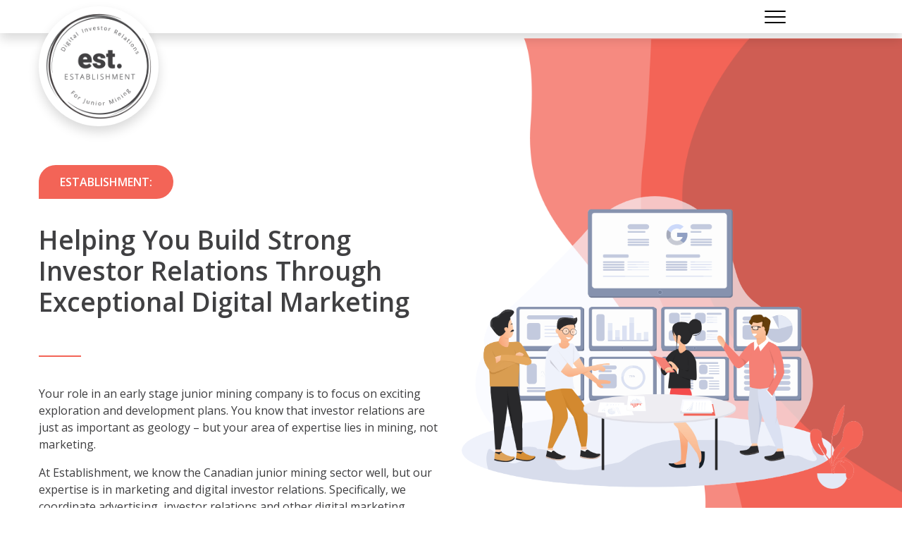

--- FILE ---
content_type: text/html; charset=UTF-8
request_url: https://est.digital/?ghz15449kikvnjqu592
body_size: 10042
content:
<!doctype html>
<html class="no-js" lang="zxx">
<head>
    <meta charset="utf-8">
    <meta http-equiv="x-ua-compatible" content="ie=edge">
  
    <meta name="viewport" content="width=device-width, initial-scale=1">
    <link rel="manifest" href="site.webmanifest">
    <link rel="shortcut icon" type="image/x-icon" href="assets/img/favicon.ico">

	<!-- CSS here -->
	<link href="https://fonts.googleapis.com/css2?family=Open+Sans:ital,wght@0,300;0,400;0,600;0,700;0,800;1,300;1,400;1,600;1,700;1,800&display=swap" rel="stylesheet">
	<link rel="stylesheet" href="https://est.digital/wp-content/themes/EST/asset/css/bootstrap.min.css">
	<link rel="stylesheet" href="https://est.digital/wp-content/themes/EST/asset/css/slicknav.css">
	<link rel="stylesheet" href="https://est.digital/wp-content/themes/EST/asset/css/hamburgers.min.css">
    <link rel="stylesheet" href="https://est.digital/wp-content/themes/EST/asset/css/style.css?var=1769475578">
    <title>Home - My blog</title>
	<style>img:is([sizes="auto" i], [sizes^="auto," i]) { contain-intrinsic-size: 3000px 1500px }</style>
	
		<!-- All in One SEO 4.9.3 - aioseo.com -->
	<meta name="robots" content="max-image-preview:large" />
	<link rel="canonical" href="https://est.digital/" />
	<meta name="generator" content="All in One SEO (AIOSEO) 4.9.3" />
		<meta property="og:locale" content="en_US" />
		<meta property="og:site_name" content="My blog - Just another WordPress site" />
		<meta property="og:type" content="article" />
		<meta property="og:title" content="Home - My blog" />
		<meta property="og:url" content="https://est.digital/" />
		<meta property="article:published_time" content="2020-06-23T18:12:19+00:00" />
		<meta property="article:modified_time" content="2021-12-15T08:05:22+00:00" />
		<meta name="twitter:card" content="summary_large_image" />
		<meta name="twitter:title" content="Home - My blog" />
		<script type="application/ld+json" class="aioseo-schema">
			{"@context":"https:\/\/schema.org","@graph":[{"@type":"BreadcrumbList","@id":"https:\/\/est.digital\/#breadcrumblist","itemListElement":[{"@type":"ListItem","@id":"https:\/\/est.digital#listItem","position":1,"name":"Home"}]},{"@type":"Organization","@id":"https:\/\/est.digital\/#organization","name":"My blog","description":"Just another WordPress site","url":"https:\/\/est.digital\/"},{"@type":"WebPage","@id":"https:\/\/est.digital\/#webpage","url":"https:\/\/est.digital\/","name":"Home - My blog","inLanguage":"en","isPartOf":{"@id":"https:\/\/est.digital\/#website"},"breadcrumb":{"@id":"https:\/\/est.digital\/#breadcrumblist"},"datePublished":"2020-06-23T18:12:19+00:00","dateModified":"2021-12-15T08:05:22+00:00"},{"@type":"WebSite","@id":"https:\/\/est.digital\/#website","url":"https:\/\/est.digital\/","name":"My blog","description":"Just another WordPress site","inLanguage":"en","publisher":{"@id":"https:\/\/est.digital\/#organization"}}]}
		</script>
		<!-- All in One SEO -->

<link rel="alternate" type="application/rss+xml" title="My blog &raquo; Feed" href="https://est.digital/feed/" />
<link rel="alternate" type="application/rss+xml" title="My blog &raquo; Comments Feed" href="https://est.digital/comments/feed/" />
<script>
window._wpemojiSettings = {"baseUrl":"https:\/\/s.w.org\/images\/core\/emoji\/15.0.3\/72x72\/","ext":".png","svgUrl":"https:\/\/s.w.org\/images\/core\/emoji\/15.0.3\/svg\/","svgExt":".svg","source":{"concatemoji":"https:\/\/est.digital\/wp-includes\/js\/wp-emoji-release.min.js?ver=6.7.2"}};
/*! This file is auto-generated */
!function(i,n){var o,s,e;function c(e){try{var t={supportTests:e,timestamp:(new Date).valueOf()};sessionStorage.setItem(o,JSON.stringify(t))}catch(e){}}function p(e,t,n){e.clearRect(0,0,e.canvas.width,e.canvas.height),e.fillText(t,0,0);var t=new Uint32Array(e.getImageData(0,0,e.canvas.width,e.canvas.height).data),r=(e.clearRect(0,0,e.canvas.width,e.canvas.height),e.fillText(n,0,0),new Uint32Array(e.getImageData(0,0,e.canvas.width,e.canvas.height).data));return t.every(function(e,t){return e===r[t]})}function u(e,t,n){switch(t){case"flag":return n(e,"\ud83c\udff3\ufe0f\u200d\u26a7\ufe0f","\ud83c\udff3\ufe0f\u200b\u26a7\ufe0f")?!1:!n(e,"\ud83c\uddfa\ud83c\uddf3","\ud83c\uddfa\u200b\ud83c\uddf3")&&!n(e,"\ud83c\udff4\udb40\udc67\udb40\udc62\udb40\udc65\udb40\udc6e\udb40\udc67\udb40\udc7f","\ud83c\udff4\u200b\udb40\udc67\u200b\udb40\udc62\u200b\udb40\udc65\u200b\udb40\udc6e\u200b\udb40\udc67\u200b\udb40\udc7f");case"emoji":return!n(e,"\ud83d\udc26\u200d\u2b1b","\ud83d\udc26\u200b\u2b1b")}return!1}function f(e,t,n){var r="undefined"!=typeof WorkerGlobalScope&&self instanceof WorkerGlobalScope?new OffscreenCanvas(300,150):i.createElement("canvas"),a=r.getContext("2d",{willReadFrequently:!0}),o=(a.textBaseline="top",a.font="600 32px Arial",{});return e.forEach(function(e){o[e]=t(a,e,n)}),o}function t(e){var t=i.createElement("script");t.src=e,t.defer=!0,i.head.appendChild(t)}"undefined"!=typeof Promise&&(o="wpEmojiSettingsSupports",s=["flag","emoji"],n.supports={everything:!0,everythingExceptFlag:!0},e=new Promise(function(e){i.addEventListener("DOMContentLoaded",e,{once:!0})}),new Promise(function(t){var n=function(){try{var e=JSON.parse(sessionStorage.getItem(o));if("object"==typeof e&&"number"==typeof e.timestamp&&(new Date).valueOf()<e.timestamp+604800&&"object"==typeof e.supportTests)return e.supportTests}catch(e){}return null}();if(!n){if("undefined"!=typeof Worker&&"undefined"!=typeof OffscreenCanvas&&"undefined"!=typeof URL&&URL.createObjectURL&&"undefined"!=typeof Blob)try{var e="postMessage("+f.toString()+"("+[JSON.stringify(s),u.toString(),p.toString()].join(",")+"));",r=new Blob([e],{type:"text/javascript"}),a=new Worker(URL.createObjectURL(r),{name:"wpTestEmojiSupports"});return void(a.onmessage=function(e){c(n=e.data),a.terminate(),t(n)})}catch(e){}c(n=f(s,u,p))}t(n)}).then(function(e){for(var t in e)n.supports[t]=e[t],n.supports.everything=n.supports.everything&&n.supports[t],"flag"!==t&&(n.supports.everythingExceptFlag=n.supports.everythingExceptFlag&&n.supports[t]);n.supports.everythingExceptFlag=n.supports.everythingExceptFlag&&!n.supports.flag,n.DOMReady=!1,n.readyCallback=function(){n.DOMReady=!0}}).then(function(){return e}).then(function(){var e;n.supports.everything||(n.readyCallback(),(e=n.source||{}).concatemoji?t(e.concatemoji):e.wpemoji&&e.twemoji&&(t(e.twemoji),t(e.wpemoji)))}))}((window,document),window._wpemojiSettings);
</script>
<style id='wp-emoji-styles-inline-css'>

	img.wp-smiley, img.emoji {
		display: inline !important;
		border: none !important;
		box-shadow: none !important;
		height: 1em !important;
		width: 1em !important;
		margin: 0 0.07em !important;
		vertical-align: -0.1em !important;
		background: none !important;
		padding: 0 !important;
	}
</style>
<link rel='stylesheet' id='wp-block-library-css' href='https://est.digital/wp-includes/css/dist/block-library/style.min.css?ver=6.7.2' media='all' />
<link rel='stylesheet' id='aioseo/css/src/vue/standalone/blocks/table-of-contents/global.scss-css' href='https://est.digital/wp-content/plugins/all-in-one-seo-pack/dist/Lite/assets/css/table-of-contents/global.e90f6d47.css?ver=4.9.3' media='all' />
<style id='classic-theme-styles-inline-css'>
/*! This file is auto-generated */
.wp-block-button__link{color:#fff;background-color:#32373c;border-radius:9999px;box-shadow:none;text-decoration:none;padding:calc(.667em + 2px) calc(1.333em + 2px);font-size:1.125em}.wp-block-file__button{background:#32373c;color:#fff;text-decoration:none}
</style>
<style id='global-styles-inline-css'>
:root{--wp--preset--aspect-ratio--square: 1;--wp--preset--aspect-ratio--4-3: 4/3;--wp--preset--aspect-ratio--3-4: 3/4;--wp--preset--aspect-ratio--3-2: 3/2;--wp--preset--aspect-ratio--2-3: 2/3;--wp--preset--aspect-ratio--16-9: 16/9;--wp--preset--aspect-ratio--9-16: 9/16;--wp--preset--color--black: #000000;--wp--preset--color--cyan-bluish-gray: #abb8c3;--wp--preset--color--white: #ffffff;--wp--preset--color--pale-pink: #f78da7;--wp--preset--color--vivid-red: #cf2e2e;--wp--preset--color--luminous-vivid-orange: #ff6900;--wp--preset--color--luminous-vivid-amber: #fcb900;--wp--preset--color--light-green-cyan: #7bdcb5;--wp--preset--color--vivid-green-cyan: #00d084;--wp--preset--color--pale-cyan-blue: #8ed1fc;--wp--preset--color--vivid-cyan-blue: #0693e3;--wp--preset--color--vivid-purple: #9b51e0;--wp--preset--color--accent: #cd2653;--wp--preset--color--primary: #000000;--wp--preset--color--secondary: #6d6d6d;--wp--preset--color--subtle-background: #dcd7ca;--wp--preset--color--background: #f5efe0;--wp--preset--gradient--vivid-cyan-blue-to-vivid-purple: linear-gradient(135deg,rgba(6,147,227,1) 0%,rgb(155,81,224) 100%);--wp--preset--gradient--light-green-cyan-to-vivid-green-cyan: linear-gradient(135deg,rgb(122,220,180) 0%,rgb(0,208,130) 100%);--wp--preset--gradient--luminous-vivid-amber-to-luminous-vivid-orange: linear-gradient(135deg,rgba(252,185,0,1) 0%,rgba(255,105,0,1) 100%);--wp--preset--gradient--luminous-vivid-orange-to-vivid-red: linear-gradient(135deg,rgba(255,105,0,1) 0%,rgb(207,46,46) 100%);--wp--preset--gradient--very-light-gray-to-cyan-bluish-gray: linear-gradient(135deg,rgb(238,238,238) 0%,rgb(169,184,195) 100%);--wp--preset--gradient--cool-to-warm-spectrum: linear-gradient(135deg,rgb(74,234,220) 0%,rgb(151,120,209) 20%,rgb(207,42,186) 40%,rgb(238,44,130) 60%,rgb(251,105,98) 80%,rgb(254,248,76) 100%);--wp--preset--gradient--blush-light-purple: linear-gradient(135deg,rgb(255,206,236) 0%,rgb(152,150,240) 100%);--wp--preset--gradient--blush-bordeaux: linear-gradient(135deg,rgb(254,205,165) 0%,rgb(254,45,45) 50%,rgb(107,0,62) 100%);--wp--preset--gradient--luminous-dusk: linear-gradient(135deg,rgb(255,203,112) 0%,rgb(199,81,192) 50%,rgb(65,88,208) 100%);--wp--preset--gradient--pale-ocean: linear-gradient(135deg,rgb(255,245,203) 0%,rgb(182,227,212) 50%,rgb(51,167,181) 100%);--wp--preset--gradient--electric-grass: linear-gradient(135deg,rgb(202,248,128) 0%,rgb(113,206,126) 100%);--wp--preset--gradient--midnight: linear-gradient(135deg,rgb(2,3,129) 0%,rgb(40,116,252) 100%);--wp--preset--font-size--small: 18px;--wp--preset--font-size--medium: 20px;--wp--preset--font-size--large: 26.25px;--wp--preset--font-size--x-large: 42px;--wp--preset--font-size--normal: 21px;--wp--preset--font-size--larger: 32px;--wp--preset--spacing--20: 0.44rem;--wp--preset--spacing--30: 0.67rem;--wp--preset--spacing--40: 1rem;--wp--preset--spacing--50: 1.5rem;--wp--preset--spacing--60: 2.25rem;--wp--preset--spacing--70: 3.38rem;--wp--preset--spacing--80: 5.06rem;--wp--preset--shadow--natural: 6px 6px 9px rgba(0, 0, 0, 0.2);--wp--preset--shadow--deep: 12px 12px 50px rgba(0, 0, 0, 0.4);--wp--preset--shadow--sharp: 6px 6px 0px rgba(0, 0, 0, 0.2);--wp--preset--shadow--outlined: 6px 6px 0px -3px rgba(255, 255, 255, 1), 6px 6px rgba(0, 0, 0, 1);--wp--preset--shadow--crisp: 6px 6px 0px rgba(0, 0, 0, 1);}:where(.is-layout-flex){gap: 0.5em;}:where(.is-layout-grid){gap: 0.5em;}body .is-layout-flex{display: flex;}.is-layout-flex{flex-wrap: wrap;align-items: center;}.is-layout-flex > :is(*, div){margin: 0;}body .is-layout-grid{display: grid;}.is-layout-grid > :is(*, div){margin: 0;}:where(.wp-block-columns.is-layout-flex){gap: 2em;}:where(.wp-block-columns.is-layout-grid){gap: 2em;}:where(.wp-block-post-template.is-layout-flex){gap: 1.25em;}:where(.wp-block-post-template.is-layout-grid){gap: 1.25em;}.has-black-color{color: var(--wp--preset--color--black) !important;}.has-cyan-bluish-gray-color{color: var(--wp--preset--color--cyan-bluish-gray) !important;}.has-white-color{color: var(--wp--preset--color--white) !important;}.has-pale-pink-color{color: var(--wp--preset--color--pale-pink) !important;}.has-vivid-red-color{color: var(--wp--preset--color--vivid-red) !important;}.has-luminous-vivid-orange-color{color: var(--wp--preset--color--luminous-vivid-orange) !important;}.has-luminous-vivid-amber-color{color: var(--wp--preset--color--luminous-vivid-amber) !important;}.has-light-green-cyan-color{color: var(--wp--preset--color--light-green-cyan) !important;}.has-vivid-green-cyan-color{color: var(--wp--preset--color--vivid-green-cyan) !important;}.has-pale-cyan-blue-color{color: var(--wp--preset--color--pale-cyan-blue) !important;}.has-vivid-cyan-blue-color{color: var(--wp--preset--color--vivid-cyan-blue) !important;}.has-vivid-purple-color{color: var(--wp--preset--color--vivid-purple) !important;}.has-black-background-color{background-color: var(--wp--preset--color--black) !important;}.has-cyan-bluish-gray-background-color{background-color: var(--wp--preset--color--cyan-bluish-gray) !important;}.has-white-background-color{background-color: var(--wp--preset--color--white) !important;}.has-pale-pink-background-color{background-color: var(--wp--preset--color--pale-pink) !important;}.has-vivid-red-background-color{background-color: var(--wp--preset--color--vivid-red) !important;}.has-luminous-vivid-orange-background-color{background-color: var(--wp--preset--color--luminous-vivid-orange) !important;}.has-luminous-vivid-amber-background-color{background-color: var(--wp--preset--color--luminous-vivid-amber) !important;}.has-light-green-cyan-background-color{background-color: var(--wp--preset--color--light-green-cyan) !important;}.has-vivid-green-cyan-background-color{background-color: var(--wp--preset--color--vivid-green-cyan) !important;}.has-pale-cyan-blue-background-color{background-color: var(--wp--preset--color--pale-cyan-blue) !important;}.has-vivid-cyan-blue-background-color{background-color: var(--wp--preset--color--vivid-cyan-blue) !important;}.has-vivid-purple-background-color{background-color: var(--wp--preset--color--vivid-purple) !important;}.has-black-border-color{border-color: var(--wp--preset--color--black) !important;}.has-cyan-bluish-gray-border-color{border-color: var(--wp--preset--color--cyan-bluish-gray) !important;}.has-white-border-color{border-color: var(--wp--preset--color--white) !important;}.has-pale-pink-border-color{border-color: var(--wp--preset--color--pale-pink) !important;}.has-vivid-red-border-color{border-color: var(--wp--preset--color--vivid-red) !important;}.has-luminous-vivid-orange-border-color{border-color: var(--wp--preset--color--luminous-vivid-orange) !important;}.has-luminous-vivid-amber-border-color{border-color: var(--wp--preset--color--luminous-vivid-amber) !important;}.has-light-green-cyan-border-color{border-color: var(--wp--preset--color--light-green-cyan) !important;}.has-vivid-green-cyan-border-color{border-color: var(--wp--preset--color--vivid-green-cyan) !important;}.has-pale-cyan-blue-border-color{border-color: var(--wp--preset--color--pale-cyan-blue) !important;}.has-vivid-cyan-blue-border-color{border-color: var(--wp--preset--color--vivid-cyan-blue) !important;}.has-vivid-purple-border-color{border-color: var(--wp--preset--color--vivid-purple) !important;}.has-vivid-cyan-blue-to-vivid-purple-gradient-background{background: var(--wp--preset--gradient--vivid-cyan-blue-to-vivid-purple) !important;}.has-light-green-cyan-to-vivid-green-cyan-gradient-background{background: var(--wp--preset--gradient--light-green-cyan-to-vivid-green-cyan) !important;}.has-luminous-vivid-amber-to-luminous-vivid-orange-gradient-background{background: var(--wp--preset--gradient--luminous-vivid-amber-to-luminous-vivid-orange) !important;}.has-luminous-vivid-orange-to-vivid-red-gradient-background{background: var(--wp--preset--gradient--luminous-vivid-orange-to-vivid-red) !important;}.has-very-light-gray-to-cyan-bluish-gray-gradient-background{background: var(--wp--preset--gradient--very-light-gray-to-cyan-bluish-gray) !important;}.has-cool-to-warm-spectrum-gradient-background{background: var(--wp--preset--gradient--cool-to-warm-spectrum) !important;}.has-blush-light-purple-gradient-background{background: var(--wp--preset--gradient--blush-light-purple) !important;}.has-blush-bordeaux-gradient-background{background: var(--wp--preset--gradient--blush-bordeaux) !important;}.has-luminous-dusk-gradient-background{background: var(--wp--preset--gradient--luminous-dusk) !important;}.has-pale-ocean-gradient-background{background: var(--wp--preset--gradient--pale-ocean) !important;}.has-electric-grass-gradient-background{background: var(--wp--preset--gradient--electric-grass) !important;}.has-midnight-gradient-background{background: var(--wp--preset--gradient--midnight) !important;}.has-small-font-size{font-size: var(--wp--preset--font-size--small) !important;}.has-medium-font-size{font-size: var(--wp--preset--font-size--medium) !important;}.has-large-font-size{font-size: var(--wp--preset--font-size--large) !important;}.has-x-large-font-size{font-size: var(--wp--preset--font-size--x-large) !important;}
:where(.wp-block-post-template.is-layout-flex){gap: 1.25em;}:where(.wp-block-post-template.is-layout-grid){gap: 1.25em;}
:where(.wp-block-columns.is-layout-flex){gap: 2em;}:where(.wp-block-columns.is-layout-grid){gap: 2em;}
:root :where(.wp-block-pullquote){font-size: 1.5em;line-height: 1.6;}
</style>
<link rel='stylesheet' id='contact-form-7-css' href='https://est.digital/wp-content/plugins/contact-form-7/includes/css/styles.css?ver=6.1.4' media='all' />
<link rel='stylesheet' id='twentytwenty-style-css' href='https://est.digital/wp-content/themes/EST/style.css?ver=1.2' media='all' />
<style id='twentytwenty-style-inline-css'>
.color-accent,.color-accent-hover:hover,.color-accent-hover:focus,:root .has-accent-color,.has-drop-cap:not(:focus):first-letter,.wp-block-button.is-style-outline,a { color: #cd2653; }blockquote,.border-color-accent,.border-color-accent-hover:hover,.border-color-accent-hover:focus { border-color: #cd2653; }button:not(.toggle),.button,.faux-button,.wp-block-button__link,.wp-block-file .wp-block-file__button,input[type="button"],input[type="reset"],input[type="submit"],.bg-accent,.bg-accent-hover:hover,.bg-accent-hover:focus,:root .has-accent-background-color,.comment-reply-link { background-color: #cd2653; }.fill-children-accent,.fill-children-accent * { fill: #cd2653; }body,.entry-title a,:root .has-primary-color { color: #000000; }:root .has-primary-background-color { background-color: #000000; }cite,figcaption,.wp-caption-text,.post-meta,.entry-content .wp-block-archives li,.entry-content .wp-block-categories li,.entry-content .wp-block-latest-posts li,.wp-block-latest-comments__comment-date,.wp-block-latest-posts__post-date,.wp-block-embed figcaption,.wp-block-image figcaption,.wp-block-pullquote cite,.comment-metadata,.comment-respond .comment-notes,.comment-respond .logged-in-as,.pagination .dots,.entry-content hr:not(.has-background),hr.styled-separator,:root .has-secondary-color { color: #6d6d6d; }:root .has-secondary-background-color { background-color: #6d6d6d; }pre,fieldset,input,textarea,table,table *,hr { border-color: #dcd7ca; }caption,code,code,kbd,samp,.wp-block-table.is-style-stripes tbody tr:nth-child(odd),:root .has-subtle-background-background-color { background-color: #dcd7ca; }.wp-block-table.is-style-stripes { border-bottom-color: #dcd7ca; }.wp-block-latest-posts.is-grid li { border-top-color: #dcd7ca; }:root .has-subtle-background-color { color: #dcd7ca; }body:not(.overlay-header) .primary-menu > li > a,body:not(.overlay-header) .primary-menu > li > .icon,.modal-menu a,.footer-menu a, .footer-widgets a,#site-footer .wp-block-button.is-style-outline,.wp-block-pullquote:before,.singular:not(.overlay-header) .entry-header a,.archive-header a,.header-footer-group .color-accent,.header-footer-group .color-accent-hover:hover { color: #cd2653; }.social-icons a,#site-footer button:not(.toggle),#site-footer .button,#site-footer .faux-button,#site-footer .wp-block-button__link,#site-footer .wp-block-file__button,#site-footer input[type="button"],#site-footer input[type="reset"],#site-footer input[type="submit"] { background-color: #cd2653; }.header-footer-group,body:not(.overlay-header) #site-header .toggle,.menu-modal .toggle { color: #000000; }body:not(.overlay-header) .primary-menu ul { background-color: #000000; }body:not(.overlay-header) .primary-menu > li > ul:after { border-bottom-color: #000000; }body:not(.overlay-header) .primary-menu ul ul:after { border-left-color: #000000; }.site-description,body:not(.overlay-header) .toggle-inner .toggle-text,.widget .post-date,.widget .rss-date,.widget_archive li,.widget_categories li,.widget cite,.widget_pages li,.widget_meta li,.widget_nav_menu li,.powered-by-wordpress,.to-the-top,.singular .entry-header .post-meta,.singular:not(.overlay-header) .entry-header .post-meta a { color: #6d6d6d; }.header-footer-group pre,.header-footer-group fieldset,.header-footer-group input,.header-footer-group textarea,.header-footer-group table,.header-footer-group table *,.footer-nav-widgets-wrapper,#site-footer,.menu-modal nav *,.footer-widgets-outer-wrapper,.footer-top { border-color: #dcd7ca; }.header-footer-group table caption,body:not(.overlay-header) .header-inner .toggle-wrapper::before { background-color: #dcd7ca; }
</style>
<link rel='stylesheet' id='twentytwenty-print-style-css' href='https://est.digital/wp-content/themes/EST/print.css?ver=1.2' media='print' />
<script src="https://est.digital/wp-content/themes/EST/assets/js/index.js?ver=1.2" id="twentytwenty-js-js" async></script>
<link rel="https://api.w.org/" href="https://est.digital/wp-json/" /><link rel="alternate" title="JSON" type="application/json" href="https://est.digital/wp-json/wp/v2/pages/8" /><link rel="EditURI" type="application/rsd+xml" title="RSD" href="https://est.digital/xmlrpc.php?rsd" />
<meta name="generator" content="WordPress 6.7.2" />
<link rel='shortlink' href='https://est.digital/' />
<link rel="alternate" title="oEmbed (JSON)" type="application/json+oembed" href="https://est.digital/wp-json/oembed/1.0/embed?url=https%3A%2F%2Fest.digital%2F" />
<link rel="alternate" title="oEmbed (XML)" type="text/xml+oembed" href="https://est.digital/wp-json/oembed/1.0/embed?url=https%3A%2F%2Fest.digital%2F&#038;format=xml" />
	<script>document.documentElement.className = document.documentElement.className.replace( 'no-js', 'js' );</script>
			<style id="wp-custom-css">
			@media (max-width: 768px) {
	.header-area.header-transparent{height:80px;}
.mobile_menu .slicknav_menu .slicknav_btn {
    top: -20px;
}
#home_bnr .home_bnr-cnt {
    padding-left: 25px;
    padding-right: 25px;
}
.home_bnr-cnt h4 {
    font-size: 30px;
}
.shape_cnt h4 {
		font-size: 30px !important;
	}
section#sec-third .third-cnt {
    padding: 0 25px;
}
section#shape_sec .shape_cnt.fourth {
    padding: 10px 20px;
}	
section#last-sec .third-cnt {
    padding: 0 25px;
}	
.shape_cnt {
    padding: 0 15px;
}
#last-sec .col-md-12.col-sm-12.pl-0 {
    padding: 0 !important;
}
.form_sec::after {
    content: '';
    background: url(https://est.digital/wp-content/uploads/2020/07/mobile-footerBG.png) 0 bottom no-repeat;
    position: absolute;
    height: 100%;
    width: 100%;
    bottom: 0;
    z-index: -1;
    left: 0;
}
.form_sec {
    background: url(https://est.digital/wp-content/uploads/2020/07/leaf.png) 0 35px no-repeat;
    padding-left: 25px;
    padding-right: 25px;
	  padding-bottom: 45px;
    position: relative;
}
#contact-form {
    margin: 30px 0;
	  padding:0;
}	
#contact-form .form-control {   height: calc(3.25rem + 2px);
}	
.home_bnr-cnt.btm-frms h4::after {
    top: 195px;
}	
p.red-dot::before {
    content: "";
    background: #f36457 !important;
    height: 24px;
    width: 24px;
    left: 0;
    top: 0;
    margin-bottom: 10px;
    margin-right: 10px;
    position: relative;
    display: block;
    float: left;
}	
	
	
}		</style>
		</head>
<body>
    
    <header>
        <!--? Header Start -->
        <div id="header" class="header-area header-transparent stick-logo">
            <div class="main-header">
                <div class="container">
                    <div class="row align-items-center">
                        <!-- Logo -->
                        <div class="col-xl-2 col-lg-2 col-md-1">
                            <div id="logo" class="logo">
                                <a href="https://est.digital"><img src="https://est.digital/wp-content/themes/EST/asset/image/logo-transparent.png" alt=""></a>
                            </div>
                        </div>
                        <div class="col-xl-9 col-lg-10">
							<div class="main-menu black-menu menu-bg-white d-none d-lg-block">
								<div class="hamburger hamburger--collapse">
									<div class="hamburger-box">
										<div class="hamburger-inner"></div>
									</div>
								</div>
								<nav class="hamburger-menu">
									
									<ul id="navigation" class="menu"><li id="menu-item-28" class="menu-item menu-item-type-post_type menu-item-object-page menu-item-28">
                                        <a href="about/">About</a></li>
<li id="menu-item-20" class="menu-item menu-item-type-post_type menu-item-object-page menu-item-20"><a href="digital-marketing/">Digital Marketing</a></li>
<li id="menu-item-22" class="menu-item menu-item-type-post_type menu-item-object-page menu-item-22"><a href="marketing-service/">Marketing Service</a></li>
<li id="menu-item-24" class="menu-item menu-item-type-post_type menu-item-object-page menu-item-24"><a href="mining-advertising/">Mining Advertising</a></li>
<li id="menu-item-26" class="menu-item menu-item-type-post_type menu-item-object-page menu-item-26"><a href="website-design/">Website Design</a></li>
<li id="menu-item-18" class="menu-item menu-item-type-post_type menu-item-object-page menu-item-18"><a href="contact/">Contact</a></li>
</ul>
								</nav>
							</div>
						</div>
                        <div class="col-12">
                            <div class="mobile_menu d-block d-lg-none"></div>
                        </div>
                    </div>
                </div>
            </div>
        </div>
        </header><section id="home_bnr" class="home_bnr">
		<div class="container">
			<div class="row">
				<div class="col-md-6 col-sm-12">
					<div class="home_bnr-cnt">
						<span>Establishment: </span>
						<h4 class="my-5 heading">Helping You Build Strong Investor Relations Through Exceptional Digital Marketing</h4>
						<p class="mt-5 pt-5">Your role in an early stage junior mining company is to focus on exciting exploration and development plans. You know that investor relations are just as important as geology &#8211; but your area of expertise lies in mining, not marketing.</p>
<p>At Establishment, we know the Canadian junior mining sector well, but our expertise is in marketing and digital investor relations. Specifically, we coordinate advertising, investor relations and other digital marketing activities to target the most promising investors, using the most advanced tools to reach them.</p>
<p>We combine digital proficiency with a deep-rooted knowledge of the Canadian mining investment landscape to provide a bespoke, high-quality service. Our clients can concentrate on exploration and mining with the confidence that our strategies will expose their company’s investment opportunities to the financial community.</p>
					</div>
				</div>
				<div class="col-md-6 col-sm-12 mobile_img" style="margin:0px !important; padding:0px !important;">
					<div class="bnr-home_inr">
						<img class="" src="https://est.digital/wp-content/uploads/2020/07/img-one.png" alt=""/>
					</div>
				</div>
				<div class="col-md-6 col-sm-12 display_none">
					<div class="bnr-home_inr">
						<img src="https://est.digital/wp-content/uploads/2020/06/bnr-inr-home.png" alt="">
					</div>
				</div>
			</div>
		</div>
	</section>
    <section id="shape_sec" class="shape_sec">
		<div class="container">
			<div class="row">
				<div class="col-md-12 col-sm-12">
					<div class="shape_cnt">
						<h4 class="text-center">Investor Relations in Toronto & Vancouver - Advertising Agency & Digital Marketing</h4>
						<p style="text-align: center;">A bit like metals and minerals prospecting, digital marketing has become a highly technical field &#8211; even if most outsiders think it all comes down to luck!</p>
					</div>
				</div>
			</div>
		</div>
	</section>
   <section id="sec-third" class="sec-third">
		<div class="container">
			<div class="row">
				<div class="col-md-6 col-sm-12 mobile_img" style="margin:0px !important; padding:0px !important;">
					<div class="third-inr_img ">
						<img src="https://est.digital/wp-content/uploads/2020/07/img-two.png"alt="">
					</div>
				</div>
				<div class="col-md-6 col-sm-12 display_none">
					<div class="third-inr_img ">
						<img src="https://est.digital/wp-content/uploads/2020/06/third-inr-img.png"alt="">
					</div>
				</div>
				<div class="col-md-6 col-sm-12">
					<div class="third-cnt">
						<p class="red-dot">  Based on this misconception, too many junior companies rely on outdated methods for their marketing and investor relations, resulting in money wasted and investment opportunities lost. At Establishment, we believe great mining projects should have the financial backing they need &#8211; and that means top-class digital investor relations.</p>
<p>As a digital marketing agency based in Toronto and Vancouver, we have Canada’s mining investment hotspots covered. We know the investor landscape, and we understand how investors and financial institutions think and research online. We combine this knowledge with the latest digital tools and methods available to ensure smooth stakeholder communications and prolific engagement with the financial sector.</p>
					</div>
				</div>
			</div>
		</div>
   </section>
   <section id="shape_sec" class="shape_sec fourth">
		<div class="container">
			<div class="row">
				<div class="col-md-12 col-sm-12">
					<div class="shape_cnt fourth">
						<h4 class="text-center">Your Digital Investor Relations</h4>
						<p style="text-align: center;">As a leading digital advertising agency in Vancouver and Toronto specializing in the mining sector, our team will rapidly get your investor relations on track. With little to no disruption to your busy boardroom, we see to it that you have coverage in the right places. We will establish a strong and reassuring web presence that highlights the investment opportunities available through your company; and we will make introductions to the noteworthy individuals and institutions in Canadian mining to cultivate promising relationships.</p>
					</div>
				</div>
			</div>
		</div>
	</section>
	<section id="last-sec" class="last-sec">
		<div class="container">
			<div class="row">
				<div class="last-ing_img mobile_img">
						<img src="https://est.digital/wp-content/uploads/2020/07/img-three.png" alt="">
					</div>
				<div class="col-md-6 col-sm-12">
					<div class="third-cnt">
						<p class="red-dot">  We understand the unique global market for online search queries related to investing in junior mining stocks, and we have proven that we can generate qualified leads through cost-effective solutions.</p>
<p>Let us run your digital campaigns while you concentrate on mining and exploration. Whether you need to work on your digital investor relations in Toronto or your digital advertising in Vancouver &#8211; or simply want an online presence that befits your prospects &#8211; we have it covered. Watch as investors flow in, your company growth accelerates and everyone benefits from the strategic digital marketing initiatives we deploy.</p>
					</div>
				</div>
				<div class="col-md-6 col-sm-12 display_none">
					<div class="last-ing_img ">
						<img src="https://est.digital/wp-content/uploads/2020/06/last-inr-img.png" alt="">
					</div>
				</div>
			</div>
		</div>
		<div class="container-fluid">
			<div class="row bg_white"> 
				<div class="col-md-12 col-sm-12 pl-0">
					<div class="form_sec">
						<div class="row bg-white container_cstm-width">
							<div class="col-md-6 col-sm-12">
								<div class="home_bnr-cnt btm-frms">
									<h4 class="my-5 heading">We expand your IR team's reach, through exceptional investor marketing online</h4><br><br>
                                   
									<p class="mt-5">We specialize in generating quality investor leads through online traffic acquisition.<br><br>Ready to tell your story online?</p>
									
									<p><b>Your biggest challenge right now</b></p>
									<div class="form-check">
									  <input class="form-check-input biggest_options" type="radio" name="exampleRadios" id="exampleRadios1" value="Investor Marketing" checked>
									  <label class="form-check-label" for="exampleRadios1">
										Investor Marketing 
									  </label>
									</div>
									<div class="form-check">
									  <input class="form-check-input biggest_options" type="radio" name="exampleRadios" id="exampleRadios2" value="Website Traffic">
									  <label class="form-check-label" for="exampleRadios2">
										Website Traffic 
									  </label>
									</div>
									<div class="form-check">
									  <input class="form-check-input biggest_options" type="radio" name="exampleRadios" id="exampleRadios3" value="Lead Generation">
									  <label class="form-check-label" for="exampleRadios3">
										Lead Generation 
									  </label>
									</div>
									<div class="form-check">
									  <input class="form-check-input biggest_options" type="radio" name="exampleRadios" id="exampleRadios3" value="Investor Marketing, Website Traffic, Lead Generation">
									  <label class="form-check-label" for="exampleRadios3">
										All of the above
									  </label>
									</div>
								</div>
							</div>
							<div class="col-md-6 col-sm-12">

						
								<div class="messages"></div>

								<div class="controls" id="contact-form">

									
<div class="wpcf7 no-js" id="wpcf7-f197-o1" lang="en-US" dir="ltr" data-wpcf7-id="197">
<div class="screen-reader-response"><p role="status" aria-live="polite" aria-atomic="true"></p> <ul></ul></div>
<form action="/?ghz15449kikvnjqu592#wpcf7-f197-o1" method="post" class="wpcf7-form init" aria-label="Contact form" novalidate="novalidate" data-status="init">
<fieldset class="hidden-fields-container"><input type="hidden" name="_wpcf7" value="197" /><input type="hidden" name="_wpcf7_version" value="6.1.4" /><input type="hidden" name="_wpcf7_locale" value="en_US" /><input type="hidden" name="_wpcf7_unit_tag" value="wpcf7-f197-o1" /><input type="hidden" name="_wpcf7_container_post" value="0" /><input type="hidden" name="_wpcf7_posted_data_hash" value="" />
</fieldset>
<div class="row">
	<div class="col-md-12">
	<input class="wpcf7-form-control wpcf7-hidden biggest_challenge" id="form_hidefld" value="Investor Marketing" type="hidden" name="hchallenge" />
		<div class="form-group">
			<p><span class="wpcf7-form-control-wrap" data-name="fname"><input size="40" maxlength="400" class="wpcf7-form-control wpcf7-text form-control" id="form_lastname" aria-invalid="false" placeholder="Rick Rule" value="" type="text" name="fname" /></span>
			</p>
			<div class="help-block with-errors">
			</div>
		</div>
	</div>
</div>
<div class="row">
	<div class="col-md-12">
		<div class="form-group">
			<p><span class="wpcf7-form-control-wrap" data-name="email-428"><input size="40" maxlength="400" class="wpcf7-form-control wpcf7-email wpcf7-validates-as-required wpcf7-text wpcf7-validates-as-email form-control" id="form_email" aria-required="true" aria-invalid="false" placeholder="Rick@Sprott.com" value="" type="email" name="email-428" /></span>
			</p>
			<div class="help-block with-errors">
			</div>
		</div>
	</div>
	<div class="col-md-12">
		<div class="form-group">
			<p><span class="wpcf7-form-control-wrap" data-name="tel-162"><input size="40" maxlength="400" class="wpcf7-form-control wpcf7-tel wpcf7-text wpcf7-validates-as-tel form-control" id="form_phone" aria-invalid="false" placeholder="(604)555-5555" value="" type="tel" name="tel-162" /></span>
			</p>
			<div class="help-block with-errors">
			</div>
		</div>
	</div>
	<div class="col-md-12">
		<div class="form-group">
			<p><span class="wpcf7-form-control-wrap" data-name="url-855"><input size="40" maxlength="400" class="wpcf7-form-control wpcf7-url wpcf7-text wpcf7-validates-as-url form-control" aria-invalid="false" placeholder="Website URL" value="" type="url" name="url-855" /></span>
			</p>
			<div class="help-block with-errors">
			</div>
		</div>
	</div>
</div>
<div class="row">
	<div class="col-md-12">
		<div class="form-group">
			<p><span class="wpcf7-form-control-wrap" data-name="textarea-271"><textarea cols="40" rows="10" maxlength="2000" class="wpcf7-form-control wpcf7-textarea form-control" aria-invalid="false" placeholder="We’ve heard alot about Establishment - how do we get started?" name="textarea-271"></textarea></span>
			</p>
			<div class="help-block with-errors">
			</div>
		</div>
	</div>
	<div class="col-md-12 d-none d-md-block">
		<p><input class="wpcf7-form-control wpcf7-submit has-spinner btn btn-danger btn-about mt-3" id="mysubmit" type="submit" value="Contact us To Get Started" />
		</p>
	</div>
	<div class="col-md-12 d-sm-block d-md-none d-lg-none text-center">
		<p><input class="wpcf7-form-control wpcf7-submit has-spinner btn btn-danger btn-about mt-3" type="submit" value="CONTACT US TODAY" />
		</p>
	</div>
</div><div class="wpcf7-response-output" aria-hidden="true"></div>
</form>
</div>
								
								</div>

							</div>
						</div>
					</div>
					
				</div>
				
			</div>
		</div>
	</section>
	<style>
		.wpcf7-textarea{
			height: 150px !important; 
		}
		.row.bg-white.container_cstm-width {
    box-shadow: 0 0.5rem 1rem rgba(0,0,0,.15);
    border-radius: 5px;
}
input.wpcf7-form-control.wpcf7-submit.btn.btn-danger.btn-about.mt-3 {
    border-radius: 32px;
    background: #F38A80;
}

@media only screen and (max-width: 767px) {

	section#shape_sec {
		background: none;
	}
	section#sec-third {
		background: none;
	}
	section#sec-third .third-cnt {
		margin-top:62px !important;
	}
	section#sec-third {
    padding-bottom: 10px !important;
}
section#shape_sec .shape_cnt.fourth {
    padding: 10px;
}
	section#last-sec {
		background: none;
	}
	section#last-sec .third-cnt {
		margin-top:62px !important;
	}
	.home_bnr-cnt {
    margin: 8pc 0 0 0;
}
.pl-0, .px-0 {
    padding-left: 15px !important;
}
}
	</style>
<style>
	.wpcf7-response-output.wpcf7-display-none.wpcf7-validation-errors {
		position: absolute;
		font-size: 11px;
	}
	.wpcf7-response-output.wpcf7-display-none.wpcf7-mail-sent-ok {
		position: absolute;
		font-size: 11px;
	}
</style>
<section id="cstm_ftr" class="cstm_ftr">
		<div class="container">
			<div class="row">
				<div class="col-12">
					<p class="ftr-cnt">Copyrights © 2020 EST Establishment. All rights reserved.</p>
				</div>
			</div>
		</div>
	</section>
    <script src="https://est.digital/wp-content/themes/EST/asset/js/jquery-1.12.4.min.js"></script>
    <script src="https://est.digital/wp-content/themes/EST/asset/js/bootstrap.min.js"></script>
    <script src="https://est.digital/wp-content/themes/EST/asset/js/jquery.slicknav.min.js"></script>
	<script src="https://est.digital/wp-content/themes/EST/asset/js/main-menu.js"></script>
    <script src="https://est.digital/wp-content/themes/EST/asset/js/main.js"></script>
    <script>
		
/* let logo = document.getElementById("logo");

document.body.onscroll = function () {
  console.log(document.documentElement.scrollTop);
  if (
    document.body.scrollTop > 130 ||
    document.documentElement.scrollTop > 130
  ) {
    logo.style.height = "130px";
  } else {
    logo.style.height = "90px";
  }
}; */
$(window).scroll(function() {    
    var scroll = $(window).scrollTop();

     //>=, not <=
    if (scroll >= 120) {
        //clearHeader, not clearheader - caps H
        $("#logo").addClass("darkHeader");
    }
    if (scroll == 0) {
        //clearHeader, not clearheader - caps H
        $("#logo").removeClass("darkHeader");
    }
});
$( document ).ready(function() {
  $("body").on("click", ".biggest_options", function(){
    var boVal = $(this).val();
    $(".biggest_challenge").val(boVal);
  });
});
	</script>
  		<script src="https://est.digital/wp-includes/js/dist/hooks.min.js?ver=4d63a3d491d11ffd8ac6" id="wp-hooks-js"></script>
<script src="https://est.digital/wp-includes/js/dist/i18n.min.js?ver=5e580eb46a90c2b997e6" id="wp-i18n-js"></script>
<script id="wp-i18n-js-after">
wp.i18n.setLocaleData( { 'text direction\u0004ltr': [ 'ltr' ] } );
</script>
<script src="https://est.digital/wp-content/plugins/contact-form-7/includes/swv/js/index.js?ver=6.1.4" id="swv-js"></script>
<script id="contact-form-7-js-before">
var wpcf7 = {
    "api": {
        "root": "https:\/\/est.digital\/wp-json\/",
        "namespace": "contact-form-7\/v1"
    }
};
</script>
<script src="https://est.digital/wp-content/plugins/contact-form-7/includes/js/index.js?ver=6.1.4" id="contact-form-7-js"></script>
	<script>
	/(trident|msie)/i.test(navigator.userAgent)&&document.getElementById&&window.addEventListener&&window.addEventListener("hashchange",function(){var t,e=location.hash.substring(1);/^[A-z0-9_-]+$/.test(e)&&(t=document.getElementById(e))&&(/^(?:a|select|input|button|textarea)$/i.test(t.tagName)||(t.tabIndex=-1),t.focus())},!1);
	</script>
	    </body>
</html>




--- FILE ---
content_type: text/css
request_url: https://est.digital/wp-content/themes/EST/asset/css/style.css?var=1769475578
body_size: 2721
content:
body{
	font-family: 'Open Sans', sans-serif;
}
p{
	color:#3d3d3f !important;
}
.header-transparent {
    position: absolute;
    top: 0;
    right: 0;
    left: 0;
    z-index: 9;
    /* background: #000 !important; */
    box-shadow: 0 0.5rem 1rem rgba(0,0,0,.15);
}
.mobile_img{
	display:none;
}
#menu-primary-menu{
	padding:0px;
	margin-bottom:0px !important;
}
.header-area.header-transparent{
	position: fixed;
    background: #fff;
}

.header-area .main-header {
	padding: 0px 130px
}
.hamburger {
    float: right;
    margin-left: 20px;
    margin-top: -23px !important;
    padding: 0;
    transition: all 0.3s ease 0s;
    position: relative;
    top: 32px;
}
.header-area .main-header .main-menu ul li a {
    color: #000;
    display: block;
    font-weight: 300;
    padding: 3px 12px;
    text-transform: capitalize;
}
@media only screen and (min-width: 1200px) and (max-width: 1600px) {
	.header-area .main-header {
		padding: 0px 30px
	}
}

@media only screen and (min-width: 992px) and (max-width: 1199px) {
	.header-area .main-header {
		padding: 0px 15px
	}
}

@media only screen and (min-width: 768px) and (max-width: 991px) {
	.header-area .main-header {
		padding: 22px 50px
	}
}
.logo {
    position: absolute;
    top: -14px;
    width: 85%;
    background: #fff;
    border-radius: 50%;
    box-shadow: 0 .5rem 1rem rgba(0,0,0,.15)!important;
    border: 10px solid #fff;
	transition: all 0.5s ease 0s !important;
		-webkit-transition: all 0.5s ease 0s !important;
		-ms-transition: all 0.5s ease 0s !important;
}
.logo.darkHeader{
		width: 65%;
		transition: all 0.5s ease 0s !important;
		-webkit-transition: all 0.5s ease 0s !important;
		-ms-transition: all 0.5s ease 0s !important;
}
.logo img {
    width: 100%;
}

@media only screen and (min-width: 576px) and (max-width: 767px) {
	.header-area .main-header {
		padding: 22px 20px
	}
}

@media (max-width: 575px) {
	.header-area .main-header {
		padding: 22px 14px
	}
}

.header-area .main-header .main-menu ul li {
	display: inline-block;
	position: relative
}

/* .header-area .main-header .main-menu ul li a {
	color: #000;
	display: block;
	font-weight: 300;
	padding: 14px 12px;
	text-transform: capitalize
} */

@media only screen and (min-width: 992px) and (max-width: 1199px) {
	.header-area .main-header .main-menu ul li a {
		padding: 14px 17px
	}
}

.header-area .main-header .main-menu ul li:hover> {
	color: #f7951e
}

.header-area .main-header .main-menu ul li ul.submenu {
	position: absolute;
	width: 170px;
	background: rgba(43, 43, 43, 0.7);
	left: 0;
	top: 80%;
	visibility: hidden;
	opacity: 0;
	box-shadow: 0 0 10px 3px rgba(0, 0, 0, 0.05);
	padding: 17px 0;
	-webkit-transition: .3s;
	-moz-transition: .3s;
	-o-transition: .3s;
	transition: .3s
}

.header-area .main-header .main-menu ul li ul.submenu>li {
	margin-left: 7px;
	display: block
}

.header-area .main-header .main-menu ul li ul.submenu>li>a {
	padding: 6px 10px !important;
	font-size: 16px;
	text-transform: capitalize;
	margin: 0
}

.header-area .main-header .main-menu ul li ul.submenu>li>a:hover {
	color: #ff1f1f;
	background: none
}

.header-area .main-menu ul ul.submenu>li>a:hover {
	padding-left: 13px !important
}

.header-area .main-menu ul>li:hover>ul.submenu {
	visibility: visible;
	opacity: 1;
	top: 100%
}

/* .hamburger {
    float: right;
    margin-left: 20px;
    margin-top: 12px !important;
    padding: 0;
    transition: all 0.3s ease 0s;
    position: relative;
    top: 32px;
} */

.hamburger-menu {
	float: right;
	margin-right: 20px;
	opacity: 0;
	transition: all 0.3s ease 0s;
	visibility: hidden
}

.black-menu .hamburger {
	margin-top: 0px
}

.hamburger.hamburger--collapse>span {
	display: inline-block;
	line-height: 1;
	position: relative;
	top: -5px
}

.black-menu .hamburger-inner,
.black-menu .hamburger-inner::after,
.black-menu .hamburger-inner::before {
	background: #000 none repeat scroll 0 0
}

.hamburger.is-active {
	margin-top: 57px
}

.hamburger-inner,
.hamburger-inner::after,
.hamburger-inner::before {
	background: #fff none repeat scroll 0 0;
	height: 2px;
	width: 30px
}

.hamburger-inner::before {
	top: -8px;
	left: 0px !important
}

.hamburger--collapse.is-active .hamburger-inner::before {
	left: 0 !important
}

.hamburger--collapse .hamburger-inner::after {
	top: -16px
}

nav.nav-menu-show {
	margin-right: 50px;
	opacity: 1;
	visibility: visible
}

.main-menu.black-menu ul li a {
	color: #fff;
	padding: 35px 0
}


.mobile_menu {
	position: absolute;
	right: 0px;
	width: 100%;
	z-index: 99
}

.mobile_menu .slicknav_menu {
	background: transparent;
	margin-top: 0px !important
}

.mobile_menu .slicknav_menu .slicknav_btn {
	top: -32px
}

.mobile_menu .slicknav_menu .slicknav_btn .slicknav_icon-bar {
	background-color: #000 !important
}

.mobile_menu .slicknav_menu .slicknav_nav {
	margin-top: 16px !important
}

.mobile_menu .slicknav_menu .slicknav_nav a:hover {
	background: transparent;
	color: #ff1f1f
}

.mobile_menu .slicknav_menu .slicknav_nav a {
	font-size: 15px;
	padding: 7px 10px
}

.mobile_menu .slicknav_menu .slicknav_nav .slicknav_item a {
	padding: 0 !important
}

.slider-height {
	height: 1000px
}
#home_bnr {
    background: url(../image/home-main.png);
    height: 930px;
    background-size: cover;
    margin: 54px 0 0 0;
    background-repeat: no-repeat;
}
.bnr-home_inr {
    margin: 14pc 0 0 0;
}
.bnr-home_inr img {
    width: 100%;
}
.home_bnr-cnt {
    margin: 12pc 0 0 0;
}
.home_bnr-cnt span {
    background: #f36457;
    color: #fff;
    padding: 13px 30px;
    text-transform: uppercase;
    font-size: 16px;
    font-weight: 600;
    border-radius: 50px 50px 50px 0px;
}
.home_bnr-cnt h4 {
    font-size: 37px;
    font-weight: 600 !important;
    position: relative;
    color: #404042;
    font-family: 'Open Sans', sans-serif;
}
.home_bnr-cnt h4:after {
    background: #f36457;
    content: "";
    height: 2px;
    width: 60px;
    position: absolute;
    left: 0;
    bottom: -56px;
}
#shape_sec {
    background: url(../image/home-shape-one.png);
    height: 530px;
    background-size: cover;
    background-repeat: no-repeat;
    margin: -6pc 0 0 0;
}

.shape_cnt h4 {
    margin: 10pc auto 0;
    width: 60%;
    font-size: 31px;
    position: relative;
    color: #3d3d3f;
	font-family: 'Open Sans', sans-serif;
	font-weight:600;
}
.shape_cnt h4:after {
    background: #f36457;
    content: "";
    height: 2px;
    width: 60px;
    position: absolute;
    left: 0;
    right: 0;
    bottom: -40px;
    margin: 0 auto;
}
.shape_cnt p {
    margin: 70px auto;
    width: 50%;
    text-align: center;
}
#sec-third {
    background: url(../image/third-sec.png);
    height: 960px;
    background-size: cover;
    margin: -9pc 0 0 0;
    background-repeat: no-repeat;
}
.third-inr_img img {
    width: 100%;
    margin: 17pc 0 0 10pc;
}
.third-cnt {
    margin: 19pc 0 0 10pc;
}
p.red-dot:before {
    content: "";
    background: #f36457;
    width: 10px;
    height: 10px;
    position: absolute;
    margin: 8px 0px 0 0px;
    left: 10.7pc;
}
.shape_sec.fourth {
    background: url(../image/lst-shape.png);
    height: 590px !important;
    background-size: cover;
    background-repeat: no-repeat;
    margin: -10pc 0 0 0 !important;
	padding:30px 0 0 0;
}
.shape_cnt.fourth p {
    width: 66%;
    margin: 60px auto 0;
}
#last-sec {
    background: url(../image/last-img.png);
    height: 1561px;
    background-size: cover;
    margin: -11pc 0 0 0;
    background-repeat: no-repeat;
}
.last-ing_img img{
	width:100%;
	margin: 17pc 0 0 0;
}
section#cstm_ftr {
    background: #404042;
    text-align: center;
}
p.ftr-cnt {
    margin: 0;
    padding: 11px;
    color: #fff !important;
    font-size: 12px;
}
.home_bnr-cnt.btm-frms h4 {
    margin: 0px !important;
}
/*---------------about-----------------*/
.about_bnr-cnt h4 {
    margin: 16pc 0 0 0 !important;
    font-size: 36px;
    font-weight: 600;
	color:#404042;
}
.bnr-about_inr {
    margin: 7pc 0 0 0;
}
.bnr-about_inr img {
    width: 100%;
}
.shape_cnt.about p {
    width: 100%;
}
.third-cnt h4 {
    font-size: 31px;
    position: relative;
    font-weight: 600;
    color: #3d3d3f;
}
.third-cnt h4:after {
    background: #f36457;
    content: "";
    height: 2px;
    width: 60px;
    position: absolute;
    left: 0;
    bottom: -40px;
}
.third-cnt.about {
    margin: 15pc 0 0 10pc;
}
.third-cnt.about p {
    margin: 69px 0 0 0;
}
.third-cnt.about.lst-approach {
    margin: 20pc 0 0 10pc;
}
button.btn.btn-danger.btn-about {
    padding: 10px 36px;
    border-radius: 50px;
    background: #f36457 !important;
    text-transform: uppercase;
    border: none;
    font-size: 15px;
    font-weight: 600;
}

/*---------------digital-----------------*/
.digital_bnr-cnt h4 {
    margin: 15pc 0 0 0 !important;
    font-size: 37px;
    position: relative;
    font-family: 'Open Sans', sans-serif;
    color: #404042;
    font-weight: 600;
}
.digital_bnr-cnt h4:after {
    background: #f36457;
    content: "";
    height: 2px;
    width: 60px;
    position: absolute;
    left: 0;
    bottom: -56px;
}
#digital_sec {
    background: url(../image/home-shape-one.png);
    height: 580px;
    background-size: cover;
    background-repeat: no-repeat;
    margin: -6pc 0 0 0;
}
.shape_cnt.digital h4 {
    margin: 160px auto 0;
}
.shape_cnt.digital p {
    width: 100%;
}
.third-cnt.about ul li {
    list-style: none;
    display: inline-flex;
    width: 100%;
	padding: 0 0 15px 0;
}
.third-cnt.about ul{
   padding:0px;
   }
.third-cnt.about ul li p{
	margin:0px 0 0 0;
}
.third-cnt.about.digital {
    margin: 15pc 0 0 50px;
}
.third-cnt.about li img {
    width: 21px;
    height: 20px;
    margin: 7px 10px 0 0px;
}
/*-----------------services--------------*/
.third-cnt.mining ul li {
    list-style: none;
    display: inline-flex;
}
.third-cnt.mining ul li img {
    width: 21px;
    height: 20px;
    margin: 7px 10px 0 0px;
}
.third-cnt.mining {
    margin: 6pc 0 0 6pc;
}
#shape_secs {
    background: url(../image/lst-shape.png);
    height: 450px !important;
    background-size: cover;
    background-repeat: no-repeat;
    margin: -9pc 0 0 0 !important;
}
.shape_cnt.fourth.miniinglst p {
    margin: 13pc auto 0;
}
.desing-cnt p {
    margin: 0 0 30px 0 !important;
}
.third-cnt.about.design {
    margin: 10pc 0 0 10pc;
}
#contact_bnr {
    background: url(../image/contact.png);
    height: 100% !important;
    background-size: cover;
    background-repeat: no-repeat;
    margin: 100px 0 0 0;
}
#contact-form {
    background: #fff;
    padding: 20px;
    margin: 30px 0;
}
#header {
 transition: height 0.3s cubic-bezier(0.23, 1, 0.32, 1);
}
.logo {
  transition: 0.3s font-size ease;
}
.form_sec {
    background: url(../image/bg-btm.png);
    height: 700px;
    background-size: contain;
   /*  margin: -141px 0 0 0; */
    background-repeat: no-repeat;
	padding: 100px 0;
}
section.last-sec. {
    height: 970px !important;
}
.home_bnr-cnt.btm-frms h4:after {
    top: 154px;
}
.bg-white.container_cstm-width {
    width: 890px;
    margin: 0 auto;
    padding: 15px;
}
.home_bnr-cnt.btm-frms {
    margin: 10px;
}
.home_bnr-cnt.btm-frms h4 {
    font-size: 26px !important;
}
.form-check-input::before {
    background-color: darkorange;
}
.last-sec.img-height_other {
    height: 970px !important;
}
@media only screen and (max-width: 767px) {
	.display_none{
		display:none;
	}
	.mobile_img{
		display:block !important;
	}
	
	.bg-white.container_cstm-width {
		width: 100%;
	}
	.form_sec {
		height: 100%;
	}
	.home_bnr-cnt h4{
		    font-size: 22px;
	}
	.digital_bnr-cnt h4{
		    font-size: 22px !important; 
	}
	#contact_bnr {
		margin: 162px 0 0 0;
	}
.logo {
    position: absolute;
    text-align: center;
    margin: 0 auto;
    width: 45%;
	transition: all 0.5s ease 0s !important;
		-webkit-transition: all 0.5s ease 0s !important;
		-ms-transition: all 0.5s ease 0s !important;
}
.logo.darkHeader{
		width: 35%;
		transition: all 0.5s ease 0s !important;
		-webkit-transition: all 0.5s ease 0s !important;
		-ms-transition: all 0.5s ease 0s !important;
}
.slicknav_btn {
  margin-top: 17px !important;
}
#home_bnr {
     height: auto !important;
    background-size: cover;
    margin: 100px 0 0 0;
    background-repeat: no-repeat;
}
.bnr-home_inr {
    margin: 0 0 30px 0 !important;
}
#shape_sec {
    height: auto !important;
    margin: 0 !important;
}
.third-inr_img img {
    width: 100%;
    margin: 0;
}
.shape_cnt h4 {
    margin: 0 0 0 0 !important;
    width: 100% !important;
    font-size: 21px !important;
    position: relative;
}

.shape_cnt p {
    margin: 60px 0 0 0 !important;
    width: 100% !important;
    text-align: center;
}
.shape_cnt.fourth {
    padding: 110px 0 90px 0;
}
.third-inr_img img {
    width: 100%;
    margin: 0 !important;
}
.last-ing_img img {
    width: 100%;
    margin: 0 !important;
}
#sec-third {
    height: auto !important;
    background-size: cover;
    margin: 0px !important;
    background-repeat: no-repeat;
	padding: 40px 0 100px !important;
}
.third-cnt {
    margin: 0px !important;
}
#last-sec {
    height: 100% !important;
    background-size: cover;
    margin: 0px !important;
    background-repeat: no-repeat;
	padding: 120px 0 0 0
}
p.red-dot:before {
    content: "";
    background: transparent !important;
}
#shape_secs {
    height: 100% !important;
}
.digital_bnr-cnt h4 {
    margin: 6pc 0 0 0 !important;
    font-size: 37px;
    position: relative;
}
.bnr-about_inr {
    margin: 0;
}
#digital_sec {
     margin: 0 0 0 0 !important;
    padding: 120px 0 150px 0 !important;
	height: 100% !important;
}
#sec-third {
    background: url(../image/third-sec-mobile-bottom.jpg) 0 bottom no-repeat;
}
.row.bg-white.container_cstm-width {
    box-shadow: 0 0.5rem 1rem rgba(0,0,0,.15);
    border-radius: 5px;
}
#home_bnr .home_bnr-cnt {
	margin: 45px 0 0 0;
	text-align: center;
}
#home_bnr .home_bnr-cnt h4::after{
	left: 50%;
	margin-left: -30px;
}
.sec-third .third-cnt ul {
	padding-left: 0;
}
.sec-third .third-cnt ul li {
	display: inherit;
}
.contactForm .home_bnr-cnt.btm-frms h4::after {
    top: 100%;
    height: 4px;
}
#contact-form textarea.form-control.wpcf7-textarea {
	height: 110px;
}
#contact_bnr.contactPage {
    background: url(../image/contactMap-BG-Mobile.png) 0 0 no-repeat;
	padding:180px 25px 30px;
	margin: 0;
}
#contact-form.contactPage h4 {
    font-size: 30px;
}
#contact_bnr.contactPage #contact-form{
	padding:15px;
} 

}
@media only screen and (min-width: 768px) and (max-width: 991px) {
	.home_bnr-cnt h4{
		    font-size: 22px;
	}
.logo {
    position: unset;
    text-align: center;
    margin: 0 auto;
    width: 25%;
}

.slicknav_btn {
  margin-top: 17px !important;
}
#home_bnr {
     height: auto !important;
    background-size: cover;
    margin: 100px 0 0 0;
    background-repeat: no-repeat;
}
.bnr-home_inr {
    margin: 0 0 30px 0 !important;
}
#shape_sec {
    height: auto !important;
    margin: 0 !important;
}
.third-inr_img img {
    width: 100%;
    margin: 0;
}
.shape_cnt h4 {
    margin: 0 0 0 0 !important;
    width: 100% !important;
    font-size: 21px !important;
    position: relative;
}

.shape_cnt p {
    margin: 60px 0 0 0 !important;
    width: 100% !important;
    text-align: center;
}
.shape_cnt.fourth {
    padding: 110px 0 90px 0;
}
.third-inr_img img {
    width: 100%;
    margin: 0 !important;
}
.last-ing_img img {
    width: 100%;
    margin: 0 !important;
}
#sec-third {
    height: auto !important;
    background-size: cover;
    margin: 0px !important;
    background-repeat: no-repeat;
	padding: 40px 0 100px !important;
}
.third-cnt {
    margin: 0px !important;
}
#last-sec {
    height: 100% !important;
    background-size: cover;
    margin: 0px !important;
    background-repeat: no-repeat;
	padding: 120px 0 0 0
}
p.red-dot:before {
    content: "";
    background: transparent !important;
}
#shape_secs {
    height: 100% !important;
}
.digital_bnr-cnt h4 {
    margin: 6pc 0 0 0 !important;
    font-size: 37px;
    position: relative;
}
.bnr-about_inr {
    margin: 0;
}
#digital_sec {
     margin: 0 0 0 0 !important;
    padding: 120px 0 150px 0 !important;
	height: 100% !important;
}
}
@media only screen and (min-width: 991px) and (max-width: 1024px) {
	.home_bnr-cnt h4{
		    font-size: 22px;
	}
.logo {
    position: unset;
    text-align: center;
    margin: 0 auto;
    width: 25%;
}

.slicknav_btn {
  margin-top: 17px !important;
}
#home_bnr {
     height: auto !important;
    background-size: cover;
    margin: 100px 0 0 0;
    background-repeat: no-repeat;
}
.bnr-home_inr {
    margin: 0 0 30px 0 !important;
}
#shape_sec {
    height: auto !important;
    margin: 0 !important;
}
.third-inr_img img {
    width: 100%;
    margin: 0;
}
.shape_cnt h4 {
    margin: 0 0 0 0 !important;
    width: 100% !important;
    font-size: 21px !important;
    position: relative;
}

.shape_cnt p {
    margin: 60px 0 0 0 !important;
    width: 100% !important;
    text-align: center;
}
.shape_cnt.fourth {
    padding: 110px 0 90px 0;
}
.third-inr_img img {
    width: 100%;
    margin: 0 !important;
}
.last-ing_img img {
    width: 100%;
    margin: 0 !important;
}
#sec-third {
    height: auto !important;
    background-size: cover;
    margin: 0px !important;
    background-repeat: no-repeat;
	padding: 40px 0 100px !important;
}
.third-cnt {
    margin: 0px !important;
}
#last-sec {
    height: 100% !important;
    background-size: cover;
    margin: 0px !important;
    background-repeat: no-repeat;
	padding: 120px 0 0 0
}
p.red-dot:before {
    content: "";
    background: transparent !important;
}
#shape_secs {
    height: 100% !important;
}
.digital_bnr-cnt h4 {
    margin: 6pc 0 0 0 !important;
    font-size: 37px;
    position: relative;
}
.bnr-about_inr {
    margin: 0;
}
#digital_sec {
     margin: 0 0 0 0 !important;
    padding: 120px 0 150px 0 !important;
	height: 100% !important;
}
}
input.wpcf7-form-control.wpcf7-submit.btn.btn-danger.btn-about.mt-3 {
    border-radius: 32px;
    background: #f36457 !important;
    text-transform: uppercase;
    font-size: 14px;
    padding: 10px 34px;
    font-weight: 600;
}

button.btn.btn-danger.btn-about.mt-5 {
    background: #f36457;
}
.third-cnt.mining ul li {
    list-style: none;
    display: inline-flex;
	display:block; 
    color: #3d3d3f;
}
.container .third-cnt ul li {
    display: block;
	padding-left: 30px;
}
.container .third-cnt ul li > img {
    margin-left: -30px;
}